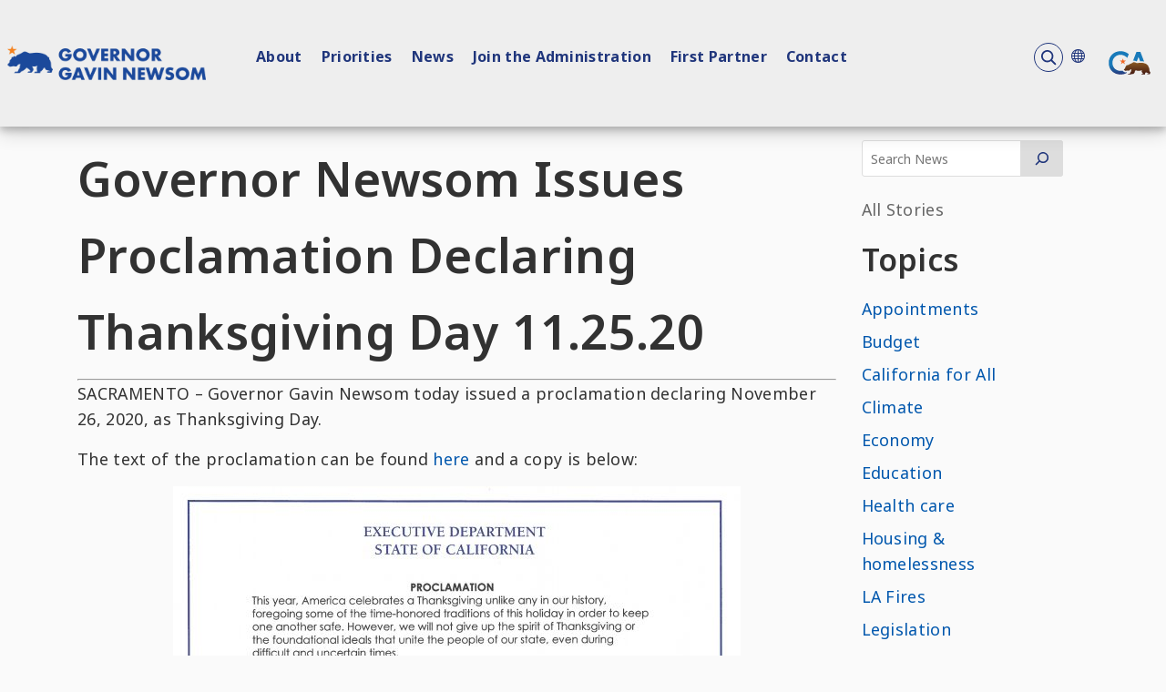

--- FILE ---
content_type: text/css
request_url: https://www.gov.ca.gov/wp-content/uploads/caweb-ext/css/header-fix-43.css?ver=1.13.3
body_size: 808
content:
@charset "utf-8";
/* CSS Document */
header .navigation nav ul li {
  padding-right: 0px !important;
}
header div.logo {
  padding-inline-start: 0rem !important;
}
@media (max-width: 1280px) {
  header .navigation nav li.search {
    margin-right: 1px !important;
    margin-left: 2vw !important;
  }
}
header .navigation nav ul li {
  margin-inline-end: clamp(0.5rem, 1vw, 1rem) !important;
}
header div.logo figure,
header div.logo figure img {
  min-width: 7rem;
}
#cagov-alerts {
  background-color: #fdbc5b;
}
#cagov-alert-0 {
  align-items: baseline;
  gap: 0.3rem;
  margin: 0 auto;
  padding: 0.5rem 0rem;
  width: 100%;
  max-width: 1820px;
}
#cagov-alert-0 div {
  margin: 0;
  font-size: 1.144rem;
}
#cagov-alert-0 .alert-level {
  margin: 0 0 0 1.5rem;
  padding: 0px;
}
#cagov-alert-0 div span {
  font-weight: 700;
  font-size: 1.144rem;
}
#cagov-alert-0 div a {
  color: #203673;
  margin: 0px;
  font-size: 1.144rem;
  font-weight: 400;
  text-decoration: underline;
}
#cagov-alert-0 div a:hover {
  text-decoration: none;
}
#cagov-alert-0 div span::before {
  content: url("https://govcdev.sites.ca.gov/wp-content/uploads/2024/07/red-alert-icon.png");
  content: no-repeat;
}
.ca-gov-close-icon.close {
  background-color: transparent !important;
  background-image: url('data:image/svg+xml,<svg xmlns="http://www.w3.org/2000/svg" width="16" height="25" viewBox="0 0 21 12" fill="none"><path d="M2.15527 0.984375L12.8178 12.2422" stroke="%23242424" stroke-width="2" stroke-linecap="round"/><path d="M13.1152 1.20703L1.85742 12.0237" stroke="%23242424" stroke-width="2" stroke-linecap="round"/></svg>') !important;
  background-repeat: no-repeat !important;
  border: none !important;
  cursor: pointer !important;
}
.alert-banner .close {
  float: right !important;
  background-size: 1.5rem 1.5rem !important;
  height: 25px !important;
  width: 16px !important;
  margin-right: 10px !important;
}
body[class*="page-id-36"] a.tag-cloud-link,
body[class*="page-id-86970"] a.tag-cloud-link {
  background: transparent;
  display: table;
  font-size: clamp(
    1rem,
    var(--base),
    5rem
  ) !important; /* this value may change later when global css is finalized */
  padding-left: 0;
  padding-right: 0;
}
.wp-block-categories-list .cat-item a {
  font-size: clamp(1rem, var(--base), 5rem) !important;
}
.all-stories {
  font-size: clamp(1rem, var(--base), 5rem) !important;
}
/* font bug issue fix needed to add important in body/footer type ramp to overwrite divi css sheet */
body {
  font-size: clamp(1rem, var(--base), 5rem) !important;
}
footer section {
  font-size: clamp(0.85rem, 1.15rem, 1.2rem) !important;
}
#publishing p {
  font-size: 14px !important;
}
/* Fix for Back to Top button being on left side */
.return-top {
  right: -100vw !important;
}
.return-top.is-visible {
  right: -98vw !important;
}


--- FILE ---
content_type: text/css
request_url: https://www.gov.ca.gov/wp-content/uploads/caweb-ext/css/global-2.95-37.css?ver=1.13.3
body_size: 13462
content:
@charset "utf-8";
/* CSS Document */
/* Extra small devices (phones, 600px and down) */
@media only screen and (max-width: 600px) {
  :root {
    --ratio: 1.2 !important;
  }
  /* Homepage */
  .homepage-top-story .et_pb_ajax_pagination_container {
    gap: 0rem !important;
  }
  /* Margin-block-end will use --flow-space eventually */
  body .main-primary *:is(h1, h2, h3, h4, h5) {
    margin-block-end: 1rem !important;
  }
  /* overwrites homepage priority container in phone view */
  .homepage-priority-container .et_pb_text_inner p {
    padding-bottom: 0px !important;
    margin-bottom: 0px !important;
    padding-top: 1.2rem;
  }
  /* reduces gap in row for animation class in phone view */
  .scroll-animation .et_pb_row + .et_pb_row {
    margin-block-start: 2rem !important;
  }
  /* pushing progress card 1 down to create padding in this screen size */
  .progress-text-1 .et_pb_text_inner {
    padding-top: 0rem;
  }
}
/* Medium devices (landscape tablets, 768px and up) */
@media only screen and (min-width: 768px) {
  @container section (max-width: 980px) {
    /*.scroll-animation .et_pb_row + .et_pb_row {
      margin-block-start: 6rem !important;
    }*/
    .scroll-animation:nth-child(2) {
      background: red !important;
    }
  }
}
/* Large devices (laptops/desktops, 992px and up) */
@media only screen and (min-width: 992px) {
}
/* Extra large devices (large laptops and desktops, 1200px and up) */
@media only screen and (min-width: 1200px) {
}
/* News Template Hacks - Remove once template is updated */
main:has(article.post:first-child) ~ #caweb-sidebar {
  display: block !important;
}
section button {
  background: var(--brand-secondary, #1b499b);
  box-shadow: 2px 2px 4px 0px rgba(0, 0, 0, 0.25);
  color: #fff;
}
li.category-heading {
  color: var(--brand-primary, #20367c);
  font-size: var(--h4);
  font-weight: 700;
}
.spotlight {
  flex-basis: 50%;
}
.spotlight > article {
  display: none;
}
.spotlight > article img {
  aspect-ratio: 3/2;
  -o-object-fit: cover;
  object-fit: cover;
  -o-object-position: initial;
  object-position: initial;
}
section .spotlight-list-wrapper h2 {
  color: var(--brand-primary, #20367c);
  font-size: var(--h2);
  font-weight: 700;
}
.spotlight-list *:has(*:target) article:not(*:target) {
  display: none;
}
.spotlight.all-progress-article-container {
  /* border: 1px solid #b6b6b6; */
}
.js-enabled ul.spotlight-select {
  display: none;
  list-style: none;
  margin-inline: 0;
  padding: 0;
  /* Light blue arrow */
}
.js-enabled ul.spotlight-select li {
  margin-block-start: 0;
}
.js-enabled ul.spotlight-select li + li {
  border-top: 1px solid #b6b6b6;
}
.js-enabled ul.spotlight-select li > * {
  align-self: center;
}
.js-enabled ul.spotlight-select a {
  padding-block: 1.65cqi;
  display: block;
  text-decoration: none;
  font-weight: 700;
  color: var(--text-dark, #323232);
  padding-inline-end: 4rem;
  font-size: var(--h5);
  position: relative;
}
.js-enabled ul.spotlight-select a:hover {
  color: var(--brand-hover-dark, #0073a5);
  text-decoration: underline;
}
.js-enabled ul.spotlight-select [aria-current="location"] {
  color: var(--brand-primary, #20367c);
  font-weight: 700;
  text-decoration: underline;
}
.js-enabled ul.spotlight-select [aria-current="location"]::after,
.js-enabled ul.spotlight-select a:hover::after {
  background-image: url('data:image/svg+xml,<svg width="37" height="42" viewBox="0 0 37 42" fill="none" xmlns="http://www.w3.org/2000/svg"><path d="M14.6183 9.42816L25.6648 20.4746H1H0.5V20.9746V25.2246V25.7246H1H25.6648L14.6183 36.7711L14.2616 37.1278L14.6215 37.4813L17.6496 40.4563L18.0031 40.8036L18.3536 40.4532L35.3536 23.4532L35.7071 23.0996L35.3536 22.7461L18.3536 5.74606L18.0031 5.39562L17.6496 5.74294L14.6215 8.71794L14.2616 9.07147L14.6183 9.42816Z" fill="%23F26522" stroke="%23F26522"/></svg>');
  content: "";
  background-size: cover;
  height: 1.5rem;
  width: 1.25rem;
  /* right: var(--flow-space); */
  right: 2rem;
  /* top: calc(1.65cqi / 2 + 0.5rem); */
  position: absolute;
}
.js-enabled ul.spotlight-select a:hover:not([aria-current="location"])::after {
  background-image: url('data:image/svg+xml,<svg width="37" height="42" viewBox="0 0 37 42" fill="none" xmlns="http://www.w3.org/2000/svg"><path d="M14.6183 9.42816L25.6648 20.4746H1H0.5V20.9746V25.2246V25.7246H1H25.6648L14.6183 36.7711L14.2616 37.1278L14.6215 37.4813L17.6496 40.4563L18.0031 40.8036L18.3536 40.4532L35.3536 23.4532L35.7071 23.0996L35.3536 22.7461L18.3536 5.74606L18.0031 5.39562L17.6496 5.74294L14.6215 8.71794L14.2616 9.07147L14.6183 9.42816Z" fill="%230073a5" stroke="%230073a5"/></svg>');
}
.js-enabled ul.spotlight-select [aria-current="location"]:hover::after {
  background-image: url('data:image/svg+xml,<svg width="37" height="42" viewBox="0 0 37 42" fill="none" xmlns="http://www.w3.org/2000/svg"><path d="M14.6183 9.42816L25.6648 20.4746H1H0.5V20.9746V25.2246V25.7246H1H25.6648L14.6183 36.7711L14.2616 37.1278L14.6215 37.4813L17.6496 40.4563L18.0031 40.8036L18.3536 40.4532L35.3536 23.4532L35.7071 23.0996L35.3536 22.7461L18.3536 5.74606L18.0031 5.39562L17.6496 5.74294L14.6215 8.71794L14.2616 9.07147L14.6183 9.42816Z" fill="%23F26522" stroke="%23F26522"/></svg>');
}
.js-enabled ul.spotlight-select a:active {
  color: #0057ad;
}
.js-enabled ul.spotlight-select.all-progress {
  max-height: 150vh;
  overflow: auto;
  scrollbar-width: thin;
}
.js-enabled ul.spotlight-select.all-progress li + li {
  border: none;
}
.js-enabled
  ul.spotlight-select.all-progress
  li.category-heading:not(:first-child) {
  margin-block-start: 3rem;
}
/* Homepage scrolling areas text colors */
#scroll-animation-priorities h3 > a,
#scroll-animation-progress h3 > a {
  color: #494949;
  font-size: calc(var(--h1) - 0.7rem);
}
#scroll-animation-priorities h3 > a:hover,
#scroll-animation-priorities h3 > a:hover > strong,
#scroll-animation-progress h3 > a:hover,
#scroll-animation-progress h3 > a:hover > strong {
  color: var(--brand-hover-dark, #0073a5);
}
#scroll-animation-priorities h3 > a > strong,
#scroll-animation-progress h3 > a > strong {
  color: var(--brand-primary, #20367c);
}
#scroll-animation-priorities h2 > strong,
#scroll-animation-progress h2 > strong {
  color: var(--action-alt, #f26522);
}
.accomplishment-type {
  color: #6d6d6d;
  font-size: var(--h5);
  font-weight: 700;
}
.accomplishment-title {
  color: var(--primary-brand, #20367c);
  font-size: var(--h2);
  font-weight: 700;
}
.accomplishment-content {
  color: #494949;
  font-size: var(--h5);
  font-weight: 400;
}
.spotlight-list select {
  display: block;
  width: 100%;
  border-radius: 0.25rem;
  background-color: transparent;
  padding: 0.5rem;
  margin: 0;
  width: 100%;
  font-family: inherit;
  font-size: inherit;
  cursor: inherit;
  line-height: inherit;
}
@keyframes fade {
  0% {
    opacity: 0;
  }
  100% {
    opacity: 1;
  }
}
.spotlight > article:target,
.spotlight > *:first-child {
  display: block;
  animation: fade 0.8s ease-out;
}
.spotlight-list {
  container-type: inline-size;
  container-name: spotlightlist;
}
.spotlight-list div {
  padding: var(--gap);
}
.js-enabled select {
  display: block;
}
@container spotlightlist (min-width: 80rem) {
  .js-enabled ul.spotlight-select {
    display: block;
  }
  .js-enabled select,
  .js-enabled label {
    display: none;
  }
  .spotlight-list-wrapper {
    display: flex;
    /* gap: var(--flow-space); */
    /* flex-wrap: wrap; */
    justify-content: space-between;
  }
  .spotlight-list-wrapper > * {
    flex-basis: 1 1 30ch;
    margin-block-start: unset;
  }
  .spotlight-list-wrapper > *:first-child {
    flex-basis: 50%;
  }
  .spotlight-list-wrapper > *:last-child {
    /* flex-grow: 2; */
    position: sticky;
    top: 0;
  }
}
html {
  scroll-behavior: smooth;
  scroll-padding-top: 10rem;
}
body h1,
body h2,
body h3 {
  color: inherit;
  margin-bottom: 0;
  margin-top: 0;
}
.transparent-bg {
  width: -moz-fit-content;
  width: fit-content;
}
.testing-golden-arrow-leaving::after {
  background-image: url('data:image/svg+xml,<svg width="16" height="17" viewBox="0 0 16 17" fill="none" xmlns="http://www.w3.org/2000/svg"><path d="M1.72308 16.5L0 14.7769L11.8154 2.96154H1.23077V0.5H16V15.2692H13.5385V4.68462L1.72308 16.5Z" fill="%23FDBC5B"/></svg>') !important;
  background-repeat: no-repeat;
  content: "";
  display: inline-block;
  height: 1rem;
  margin-inline-start: 1rem;
  width: 1rem;
}
.button-style-blue {
  color: #fff !important;
  background: var(--go-brand-tahoe-blue, #20367c);
  box-shadow: 2px 2px 4px 0px rgba(0, 0, 0, 0.25);
  height: 2.6rem;
  border-radius: var(--wpforms-button-border-radius);
  border-style: var(--wpforms-button-border-style);
  border-color: var(--wpforms-button-border-color);
  border-width: var(--wpforms-button-border-size);
  box-shadow: none;
  padding: 0 var(--wpforms-button-size-padding-h);
  font-family: inherit;
  font-weight: 500;
  font-size: var(--wpforms-button-size-font-size);
  line-height: 100%;
  cursor: pointer;
  transition: all 0.15s ease-in-out;
  display: grid;
  position: relative;
  width: -moz-fit-content;
  width: fit-content;
  text-decoration: none;
  text-align: center;
  align-items: center;
}
.button-style-blue:hover {
  background: #1a2b63;
  text-decoration: none !important;
}
.homepage-priority-container .et_pb_text_inner h2 {
  color: var(--brand-primary, #20367c);
  font-size: var(--h1);
}
.homepage-priority-container .et_pb_text_inner h2 small {
  color: var(--navigation-submenu-dark, #6b6b6b);
  font-size: var(--h4);
}
.homepage-priority-container .et_pb_text_inner p {
  font-size: var(--h3);
}
/* Fixes for arrows on homepage */
div.homepage-priority-container .arrow-right-orange::after,
div.et_pb_ca_card_4 a::after {
  background-image: url('data:image/svg+xml,<svg width="27" height="27" viewBox="0 0 27 27" fill="none" xmlns="http://www.w3.org/2000/svg"><path d="M11.0754 4.23955L18.2858 11.45H1.96094H1.46094V11.95V14.83V15.33H1.96094H18.2858L11.0754 22.5404L10.7187 22.8971L11.0785 23.2507L13.1305 25.2667L13.4841 25.614L13.8345 25.2635L25.3545 13.7435L25.708 13.39L25.3545 13.0364L13.8345 1.51644L13.4841 1.166L13.1305 1.51333L11.0785 3.52933L10.7187 3.88285L11.0754 4.23955Z" fill="%23F26522" stroke="%23F26522"/></svg>') !important;
}
div.card__overlay {
  background-image: url('data:image/svg+xml,<svg width="91" height="72" viewBox="0 0 91 72" xmlns="http://www.w3.org/2000/svg" fill=""><path d="M48.9805 45.8447C48.9805 40.9782 49.7292 36.2614 51.2266 31.6943C52.724 27.1273 55.0824 22.8971 58.3018 19.0039C61.596 15.1107 65.8262 11.6292 70.9922 8.55957C76.2331 5.41504 82.597 2.83203 90.084 0.810547V12.7148C86.7897 13.9128 83.8698 15.1107 81.3242 16.3086C78.7786 17.5065 76.6449 18.8167 74.9229 20.2393C73.2757 21.5869 72.0029 23.1217 71.1045 24.8438C70.2809 26.4909 69.8691 28.4375 69.8691 30.6836C69.8691 32.181 70.2809 33.3789 71.1045 34.2773C71.9281 35.1758 72.9762 36.0368 74.249 36.8604C75.5218 37.6839 76.8695 38.5449 78.292 39.4434C79.7145 40.2669 81.0622 41.3525 82.335 42.7002C83.6077 43.973 84.6559 45.6201 85.4795 47.6416C86.3031 49.6631 86.7148 52.2087 86.7148 55.2783C86.7148 60.4443 85.1051 64.375 81.8857 67.0703C78.7412 69.7656 74.8105 71.1133 70.0938 71.1133C63.5801 71.1133 58.4141 68.8672 54.5957 64.375C50.8522 59.8828 48.9805 53.7061 48.9805 45.8447ZM0.914062 45.8447C0.914062 40.9782 1.66276 36.2614 3.16016 31.6943C4.65755 27.1273 7.01595 22.8971 10.2354 19.0039C13.5296 15.1107 17.7598 11.6292 22.9258 8.55957C28.1667 5.41504 34.5306 2.83203 42.0176 0.810547V12.7148C38.6484 13.9128 35.6911 15.1107 33.1455 16.3086C30.6748 17.5065 28.5785 18.8167 26.8564 20.2393C25.2093 21.5869 23.9365 23.1217 23.0381 24.8438C22.2145 26.4909 21.8027 28.4375 21.8027 30.6836C21.8027 32.181 22.2145 33.3789 23.0381 34.2773C23.8617 35.1758 24.9098 36.0368 26.1826 36.8604C27.4554 37.6839 28.8031 38.5449 30.2256 39.4434C31.6481 40.2669 32.9958 41.3525 34.2686 42.7002C35.5413 43.973 36.5895 45.6201 37.4131 47.6416C38.2367 49.6631 38.6484 52.2087 38.6484 55.2783C38.6484 60.4443 37.0387 64.375 33.8193 67.0703C30.6748 69.7656 26.7441 71.1133 22.0273 71.1133C15.5137 71.1133 10.3477 68.8672 6.5293 64.375C2.78581 59.8828 0.914062 53.7061 0.914062 45.8447Z" fill="%23F26522" stroke="%23F26522"/></svg>') !important;
  background-repeat: no-repeat;
  background-position: top 1rem left 1rem;
  background-size: 5rem;
  padding-top: 6rem;
}
body {
  background: var(--background-primary-light, #fafafa);
  background-color: var(--background-primary-light, #fafafa);
  overflow-x: hidden;
}
p a,
main li a,
a.et_pb_bg_layout_light,
p a:link,
main li a:link {
  color: var(--hyperlink-light);
}
p a:hover,
main li a:hover,
p a:link:hover,
main li a:link:hover p a:focus,
main li a:focus,
p a:link:focus,
main li a:link:focus {
  color: var(--navigation-hover-light);
  text-decoration: underline !important;
}
/* A11y fix for link identifiers in posts; does not affect home page top news stories */
:not(body.home) article.post :not(h2.entry-title) a,
:not(body.home) article.post :not(h2.entry-title) a:link {
  color: var(--hyperlink-light);
  font-weight: bold;
}
:not(body.home) article.post :not(h2.entry-title) a:hover,
:not(body.home) article.post :not(h2.entry-title) a:focus,
:not(body.home) article.post :not(h2.entry-title) a:link:focus {
  color: var(--navigation-hover-light);
  text-decoration: underline !important;
}
p:has(img),
nav > ul {
  padding-bottom: 0 !important;
}
* p,
ul,
ol {
  padding-bottom: 1rem !important;
}
td.x_mcnTextContent a,
a.x_mcnButton {
  color: var(--hyperlink-light);
}
td.x_mcnTextContent a:hover,
a.x_mcnButton:hover {
  text-decoration: underline !important;
}
a.mcnButton {
  color: var(--hyperlink-light);
}
a.mcnButton:hover {
  text-decoration: underline !important;
}
/* Move to campaign styles later */
main {
  --gutter-gap: clamp(1rem, 1.674vw, 3rem);
}
small {
  font-size: var(--st);
}
.et_pb_section:not(.landing-banner) .et_pb_text_inner h1 > small,
.et_pb_section.marketing-spotlight h2 > small {
  color: var(--grey-text, #6d6d6d);
  font-size: x-large;
}
.et_pb_text:has(.cards) {
  background: transparent;
}
/* Header */
header #ca_gov_sidebar div.ca-gov-services-container > ul > li > button > a {
  color: var(--go-brand-tahoe-blue, #20367c);
}
/* Fix for gap above sidebar */
header #ca_gov_sidebar div.sidebar-container {
  height: 93vh !important;
  top: 80px !important;
}
header.compacted {
  top: 0;
}
header.compacted div.logo img {
  width: auto;
  padding-inline: 2rem;
}
header.mobile {
  border: none;
}
header.mobile div.logo figure,
header.mobile div.logo figure img {
  height: 100%;
  width: auto;
}
header.mobile #ca_gov_sidebar {
  /* padding: 1.5rem 2rem;
  top: 80px !important;
  width: 100vw; */
}
header.mobile .navigation-mobile {
  position: absolute;
  top: 80px !important;
  left: 0;
  background-color: var(--grey-background, #eee);
  height: 100vh;
  width: 100vw;
}
/* Temp fix for alerts at top of page */
header.mobile:has(.nav-toggle[aria-expanded="true"]),
header.mobile:has(.sidebar-container[style*="display: block;"]) {
  top: 0 !important;
}
/* CSS specific to iOS devices */
@supports (-webkit-touch-callout: none) {
  header.mobile .navigation-mobile nav {
    height: 70vh !important;
  }
}
header.mobile .navigation-mobile nav ul.navlinks li {
  padding: 20px 30px;
}
header.mobile .navigation-mobile nav ul.navlinks li a {
  font-size: var(--h3, 1.5rem) !important;
}
header #ca_gov_sidebar div.ca-gov-services-container > ul > li:last-child {
  /* padding-bottom: 2rem !important; */
}
header.mobile .navigation-mobile nav ul li.google-translate {
  margin-block-start: 0 !important;
}
/* Prevent zoom-in on Safari when clicking in search box */
header .navigation-mobile #search-box.focus-search-box {
  font-size: 16px !important;
}
/* header.mobile .navigation-mobile nav ul li.google-translate {
  bottom: 11rem !important;
  position: absolute;
} */
header.mobile:not(.compacted):not(.transparent-bg)
  .nav-toggle
  > svg:first-child {
  display: none;
}
header.mobile:not(.compacted):not(.transparent-bg)
  .nav-toggle:not([aria-expanded="true"])
  > svg:last-child {
  transform: translate(-0.165rem, 0.165rem);
}
/* Featured image fix */
header.mobile + .page-container-ds .et_pb_post .entry-featured-image-url {
  /* padding-block-start: 5rem; */
}
header.mobile.transparent-bg
  + .page-container-ds
  .et_pb_post
  .entry-featured-image-url {
  padding-block-start: 0rem;
}
/* End of featured image fix */
/* Fix for padding-top not homepage */
body:not(.home) header.mobile + #page-container {
  padding-top: 80px !important;
}
/* End of fix padding-top not homepage */
.design-system header .nav-toggle:hover,
.design-system header.mobile .nav-toggle:hover,
.design-system header.compacted .nav-toggle:hover {
  box-shadow: var(--shadow);
  background: #fff;
  border-color: #fff;
}
header .logo a {
  display: block;
  color: var(--action-primary);
}
header .nav-toggle {
  width: 4rem;
  height: 4rem;
  border: 4px solid #eee;
  background: #eee;
  box-shadow: var(--shadow);
  color: var(--action-primary);
}
header .nav-toggle > svg:first-child {
  width: 100%;
  margin-block-start: 0.25rem;
}
header .mobile:not(.transparent-bg) .nav-toggle {
  box-shadow: none;
}
header .nav-toggle[aria-expanded="true"] {
  box-shadow: none;
}
header .nav-toggle[aria-expanded="true"] > svg:first-child {
  display: none;
}
header .nav-toggle[aria-expanded="true"] > svg:last-child {
  transform: unset;
}
header .nav-toggle svg > path {
  fill: #20367c;
}
header .nav-toggle svg.menu-icon {
  height: unset;
  width: unset;
  stroke: #20367c;
  stroke-width: 2;
  transform: translatey(-0.85rem);
}
header .nav-toggle svg.menu-icon > path {
  d: path("M3,11 32,11 M3,19 32,19");
}
header div.logo {
  padding-inline-start: 1rem;
}
header div.logo figure,
header div.logo figure img {
  height: auto !important;
  max-width: 90% !important;
  max-block-size: 2.5rem;
}
header.compacted div.logo figure,
header.compacted div.logo figure img {
  max-width: 100% !important;
}
header div.logo img {
  margin-inline-end: 2.5rem;
}
header svg.cagov-animated:hover {
  box-shadow: unset;
}
header .cagov {
  margin-inline: 0.5rem;
}
header .ca-gov-svg {
  padding: 0.24rem;
  transition: background 0.3s ease-out;
  display: inline-block;
  color: var(--action-primary);
}
header .ca-gov-svg:hover {
  background: rgba(255, 255, 255, 0.5);
  box-shadow: var(--shadow);
}
/* header .ca-gov-svg:hover::after,
header .ca-gov-svg:focus::after {
  content: "Resources for California";
  font-size: 1rem;
  background: #20367c;
  display: block;
  width: -moz-max-content;
  width: max-content;
  position: absolute;
  box-shadow: var(--shadow);
  border-radius: 3px;
  color: #fff;
  padding-inline: 0.8rem;
  padding-block: 0.4rem;
  transform: translate(-110%, 20%);
} */
header input[type="text"] {
  background: unset;
}
header .cagov + #ca_gov_sidebar {
  top: 64px;
  padding-block-start: 6rem;
}
*/header .navigation nav ul.navlinks {
  gap: clamp(0.5rem, 3vw, 1.25rem);
}
*/ header .navigation nav ul.navlinks > li {
  padding: 0;
}
header .navigation nav ul.navlinks > li a {
  font-size: clamp(0.9rem, 1.25vw, 1.35rem) !important;
  display: block;
  padding: 0.25rem;
}
@media (max-width: 1280px) {
  header .navigation nav ul.navlinks li a {
    font-size: clamp(0.9rem, 1.25vw, 1.35rem) !important;
  }
}
/* Homepage */
.homepage-top-story .et_pb_ajax_pagination_container {
  display: grid;
  gap: 3rem;
  grid-template-columns: repeat(auto-fit, minmax(30ch, 1fr));
}
.homepage-top-story .et_pb_ajax_pagination_container > article.et_pb_post {
  display: flex;
  justify-content: space-between;
  flex-direction: column;
  margin-bottom: 0 !important;
}
.homepage-top-story
  .et_pb_ajax_pagination_container
  > article.et_pb_post
  .entry-title {
  font-size: var(--h3);
}
.homepage-top-story
  .et_pb_ajax_pagination_container
  > article.et_pb_post
  .post-meta {
  margin-block-start: auto;
  font-size: var(--h5);
  padding-bottom: 0 !important;
}
/* Margin-block-end will use --flow-space */
*:is(h1, h2, h3, h4, h5) > small {
  display: block;
  font-size: 0.55em;
  margin-block-end: 2rem;
  padding-block: 0.55rem 0;
}
/* Margin-block-end will use --flow-space eventually */
body .main-primary *:is(h1, h2, h3, h4, h5) {
  font-weight: 700;
  line-height: 1.24;
  margin-block-end: 2rem;
  margin-block-start: 1rem;
  padding-bottom: 0;
}
.et_pb_blog .et_pb_ajax_pagination-container > article h2 {
  font-weight: regular;
}
/* Max z-index for Header */
body header {
  z-index: 100000 !important;
  padding: 0.5rem;
}
body header .logo {
  margin-right: 0;
}
/* hero banner / homepage */
body.divi-built article .hero-banner article.et_pb_post {
  margin: unset;
}
body.divi-built
  article
  .hero-banner
  .et_pb_column:nth-child(2)
  article.et_pb_post {
  padding: var(--flow-space);
}
body.divi-built
  article
  .hero-banner
  .et_pb_column:nth-child(2)
  article.et_pb_post
  + article.et_pb_post {
  color: #fff;
}
body .main-primary .hero-banner h2 {
  margin-block-end: 1rem;
}
.et_pb_gutters3 .hero-banner .et_pb_column_1_2 .et_pb_module,
.et_pb_gutters3.et_pb_row.hero-banner .et_pb_column_1_2 .et_pb_module {
  margin: unset;
}
.hero-banner.et_pb_row {
  gap: unset;
  display: flex;
}
.hero-banner.et_pb_row .et_pb_text_inner h2 {
  color: var(--hyperlink-dark, #87cefa);
  font-size: var(--h5);
  margin-inline-start: 1rem;
}
.hero-banner.et_pb_row .et_pb_post .entry-title a:hover,
.hero-banner.et_pb_row .et_pb_post h2 a:hover {
  text-decoration: underline;
}
.hero-banner.et_pb_row .et_pb_bg_layout_light .et_pb_post .post-meta,
.hero-banner.et_pb_row .et_pb_bg_layout_light .et_pb_post .post-meta a,
.hero-banner.et_pb_row .et_pb_bg_layout_light .et_pb_post p,
.hero-banner.et_pb_row .entry-title,
.hero-banner.et_pb_row .post-meta * {
  color: #fff;
}
.hero-banner.et_pb_row .post-meta {
  font-size: var(--st);
  margin-block-start: var(--flow-space);
  margin-block-end: 0;
  padding-block-end: 0 !important;
}
.hero-banner.et_pb_row .et_pb_column:first-of-type .post-meta {
  font-size: var(--st);
  margin-block-start: var(--flow-space);
  margin-block-end: 1rem;
  padding-block-end: 0 !important;
}
.hero-banner.et_pb_row > .et_pb_column:first-of-type {
  align-self: stretch;
  width: unset;
  flex-grow: 4;
}
.hero-banner.et_pb_row > .et_pb_column:first-of-type .et_pb_post .entry-title {
  font-size: var(--h1) !important;
  margin-block-start: var(--gap, 4rem);
}
.hero-banner.et_pb_row
  > .et_pb_column:first-of-type
  .et_pb_post
  .entry-title
  ::before {
  content: "Featured";
  color: #eba92c;
  display: block;
  margin-block-end: 1.5rem;
  font-size: var(--h4);
}
.hero-banner.et_pb_row > :nth-child(2) *:is(div > div) {
  height: unset;
}
.hero-banner.et_pb_row > :nth-child(2) .entry-title {
  margin: unset;
  font-size: var(--h4);
}
.hero-banner.et_pb_row > :nth-child(2) {
  padding-inline: clamp(2rem, 5cqi, 6rem);
  padding-block: 2rem;
}
.hero-banner.et_pb_row > :first-child article.category-featured > *:not(a) {
  padding-inline: clamp(1rem, 2.25cqi, 3rem);
}
.hero-banner.et_pb_row > :nth-child(2) div.et_pb_text_innner > h2 {
  color: var(--hyperlink-dark, #87cefa);
  font-size: var(--h4);
}
/* CSS Document */
/* global gradient background color */
/* linear */
.gradient-background-linear {
  background: var(--brand-primary, #20367c);
  background: linear-gradient(
    117deg,
    #182e74 25.25%,
    #20367c 63.52%,
    #2c58e1 100%
  );
}
/* global gradient background color */
/* radial */
.gradient-background-radial {
  background: var(--brand-primary, #20367c);
  background: radial-gradient(
    132.25% 146.16% at 4.79% 6.72%,
    #20367c 0%,
    #385ed6 100%
  );
}
/*due to design updated global CSS for UL line height and font weight*/
div .et_pb_image .et_pb_image_wrap,
.et_pb_image_wrap {
  display: block;
  height: 100%;
  margin: 0;
}
div .et_pb_image .et_pb_image_wrap > img,
.et_pb_image_wrap > img {
  height: 100%;
  -o-object-fit: cover;
  object-fit: cover;
}
.main-primary
  .et_pb_section:not(.landing-banner):not(.gradient-background-radial):not(
    .gradient-background-linear
  ):not(.priorities-progress) {
  background: var(--background-primary-light, #fafafa);
}
.main-primary ul {
  line-height: 1.619 !important;
  font-weight: 400 !important;
}
.main-primary .flex {
  gap: var(--gutter-gap);
}
.main-primary .flex > * {
  flex: 1;
}
.flex__wrap {
  flex-wrap: wrap;
}
.flex__wrap > * {
  flex: 1 1 42ch;
}
.align__start {
  align-self: flex-start !important;
}
.landing-banner .et_pb_row:after,
.landing-banner .et_pb_row_inner:after {
  display: none; /*this is the float clear that's not necessary anymore */
}
.landing-banner:not(.landing-banner__sub) {
  background-image: radial-gradient(
    132.25% 146.16% at 4.79% 6.72%,
    #20367c 0%,
    #385ed6 100%
  );
  color: white !important;
  padding: 0 !important;
}
.landing-banner:not(.landing-banner__sub) a:hover {
  color: #87cefa;
}
.landing-banner__sub {
  background: var(--background-primary-light, #fafafa);
  color: var(--grey-text, #323232);
  margin-block-end: 7.5rem;
}
.landing-banner__sub .et_pb_text_inner h1 {
  color: var(--brand-primary, #20367c);
}
.push-txt-rt {
  padding-inline-start: 2rem;
}
body.divi-built
  #main-content
  .entry-content
  .et_builder_inner_content
  .et_pb_fullwidth_section
  .et_pb_module.et_pb_fullwidth_menu
  .landing-banner
  .et_pb_row,
body.divi-built
  #main-content
  .entry-content
  .et_builder_inner_content
  .landing-banner
  .et_pb_row,
body.divi-built
  #main-content
  .entry-content
  > #et-fb-app
  .et-fb-post-content
  .et_pb_fullwidth_section
  .et_pb_module.et_pb_fullwidth_menu
  .landing-banner
  .et_pb_row,
body.divi-built
  #main-content
  .entry-content
  > #et-fb-app
  .et-fb-post-content
  .landing-banner
  .et_pb_row {
  padding: 0 !important;
  width: 100%;
  max-width: unset !important;
}
#left-area ul,
.entry-content ul,
.et-l--body ul,
#left-area ol,
.entry-content ol,
.et-l--body ol {
  padding: 0 0 23px 2em;
}
.main-primary ul.cards li > div.card-text + p:has(img) {
  margin: 0;
}
.cards img {
  height: 100%;
  -o-object-fit: cover;
  object-fit: cover;
}
.card-text.card-text.arrow-right-orange,
.card-text.card-text.arrow-right-blue {
  background-position: right 1rem bottom 1rem;
  padding-inline-end: 3rem;
}
ul.cards {
  font-size: var(--base);
  padding-inline: 0;
  padding-block: 0;
}
ul.cards li {
  background: #fff;
  border: none;
}
.main-primary .et_pb_column ul.cards li .card-text a {
  /* removed underline from cards 5/30/2024*/
  /* text-decoration: underline;*/
}
ul.cards__featured-media .card-text p::after {
  background-image: url('data:image/svg+xml, <svg width="16" height="17" viewBox="0 0 16 17" fill="none" xmlns="http://www.w3.org/2000/svg"><path d="M1.72308 16.5L0 14.7769L11.8154 2.96154H1.23077V0.5H16V15.2692H13.5385V4.68462L1.72308 16.5Z" fill="%231B499B"></path></svg>');
  background-repeat: no-repeat;
  content: "";
  display: inline-block;
  height: 1rem;
  margin-inline-start: 1rem;
  width: 1rem;
}
ul.cards.cards__one-column {
  grid-template-columns: 1fr;
  max-width: 112ch;
  margin: auto;
}
ul.cards__one-column li > :last-child {
  min-inline-size: 20ch;
  width: 20ch;
}
.featured .et_pb_gutters3 .et_pb_column,
.featured .et_pb_gutters3.et_pb_row .et_pb_column {
  margin-inline-end: 3vw;
}
.et_pb_row:has(> :nth-child(2)) ul.cards:not([data-orientation]):has(img) {
  margin: auto;
  width: clamp(18rem, 50vw, 26rem);
}
ul.cards[data-action="interactive"] > li {
  box-shadow: none;
}
/* News lists */
.news-list
  .et_pb_ajax_pagination_container
  article.et_pb_post
  + article.et_pb_post,
body.divi-built article .hero-banner article.et_pb_post + article.et_pb_post {
  border-block-start: 1px solid #b6b6b6;
}
/* Image position utility classes start */
.img__adjust-center {
  -o-object-position: center !important;
  object-position: center !important;
}
.img__adjust-top-left {
  -o-object-position: top left !important;
  object-position: top left !important;
}
.img__adjust-top-right {
  -o-object-position: top right !important;
  object-position: top right !important;
}
.img__adjust-bottom-left {
  -o-object-position: bottom left !important;
  object-position: bottom left !important;
}
.img__adjust-bottom-right {
  -o-object-position: bottom right !important;
  object-position: bottom right !important;
}
.img__adjust-top-center {
  -o-object-position: top center !important;
  object-position: top center !important;
}
.img__adjust-bottom-center {
  -o-object-position: bottom center !important;
  object-position: bottom center !important;
}
/* Image position utility classes end */
/* Recent news scrollbar */
/*Scrollbar Style starts here*/
.scrollbox {
  box-shadow: inset 0rem -2rem 2rem -1rem rgba(0, 0, 0, 0.25);
}
/* Golden arrows */
.arrow-leaving-golden::after {
  background-image: url('data:image/svg+xml,<svg width="16" height="17" viewBox="0 0 16 17" fill="none" xmlns="http://www.w3.org/2000/svg"><path d="M1.72308 16.5L0 14.7769L11.8154 2.96154H1.23077V0.5H16V15.2692H13.5385V4.68462L1.72308 16.5Z" fill="%23FDBC5B"/></svg>');
  background-repeat: no-repeat;
  content: "";
  display: inline-block;
  height: 1rem;
  margin-inline-start: 1rem;
  width: 1rem;
}
.arrow-right-gold,
.cards .arrow-right-gold {
  background-image: url('data:image/svg+xml,<svg width="26" height="26" viewBox="0 0 26 26" fill="none" xmlns="http://www.w3.org/2000/svg"><path d="M10.1144 3.85002L17.3249 11.0605H1H0.5V11.5605V14.4405V14.9405H1H17.3249L10.1144 22.1509L9.75775 22.5076L10.1176 22.8611L12.1696 24.8771L12.5231 25.2245L12.8736 24.874L24.3936 13.354L24.7471 13.0005L24.3936 12.6469L12.8736 1.12692L12.5231 0.776477L12.1696 1.1238L10.1176 3.1398L9.75775 3.49333L10.1144 3.85002Z" fill="%23FDBC5B" stroke="%23FDBC5B"/></svg>');
}
a.arrow-right-gold {
  padding-inline-end: 3rem;
  background-position: right 0.5rem center;
}
/** Orange arrows **/
[class*="arrow-"],
.cards [class*="arrow-"] {
  background-position: right 1rem bottom 1rem;
  background-repeat: no-repeat;
  background-size: initial;
}
.arrow-leaving-orange,
.cards .arrow-leaving-orange {
  background-image: url('data:image/svg+xml,<svg width="20" height="21" viewBox="0 0 20 21" fill="none" xmlns="http://www.w3.org/2000/svg"><path d="M2.53643 4.93889H12.7335L1.1901 16.4823L0.836546 16.8359L1.1901 17.1894L3.22657 19.2259L3.58012 19.5795L3.93367 19.2259L15.4771 7.68247L15.4771 17.8796L15.4771 18.384L15.9815 18.3796L18.8581 18.3541L19.3536 18.3497V17.8541V1.56238V1.06238H18.8536L2.56189 1.06238L2.06629 1.06238L2.06191 1.55796L2.03645 4.43447L2.03199 4.93889L2.53643 4.93889Z" fill="%23F26522" stroke="%23F26522"/></svg>');
}
.arrow-left-orange,
.cards .arrow-left-orange {
  background-image: url('data:image/svg+xml,<svg width="18" height="18" viewBox="0 0 18 18" fill="none" xmlns="http://www.w3.org/2000/svg"><path d="M4.56406 10.0625H17.5V7.9375H4.56406L10.5141 1.9875L9 0.5L0.5 9L9 17.5L10.5141 16.0125L4.56406 10.0625Z" fill="%23F26522"/></svg>');
  background-position: left center;
}
.arrow-right-orange,
.cards .arrow-right-orange {
  background-image: url('data:image/svg+xml,<svg width="27" height="27" viewBox="0 0 27 27" fill="none" xmlns="http://www.w3.org/2000/svg"><path d="M11.0754 4.23955L18.2858 11.45H1.96094H1.46094V11.95V14.83V15.33H1.96094H18.2858L11.0754 22.5404L10.7187 22.8971L11.0785 23.2507L13.1305 25.2667L13.4841 25.614L13.8345 25.2635L25.3545 13.7435L25.708 13.39L25.3545 13.0364L13.8345 1.51644L13.4841 1.166L13.1305 1.51333L11.0785 3.52933L10.7187 3.88285L11.0754 4.23955Z" fill="%23F26522" stroke="%23F26522"/></svg>');
}
a.arrow-right-orange {
  padding-inline-end: 3rem;
  background-position: right 0.5rem center;
}
/** Blue arrows **/
.arrow-leaving-blue,
.cards .arrow-leaving-blue {
  background-image: url('data:image/svg+xml,<svg width="16" height="17" viewBox="0 0 16 17" fill="none" xmlns="http://www.w3.org/2000/svg"><path d="M1.72308 16.5L0 14.7769L11.8154 2.96154H1.23077V0.5H16V15.2692H13.5385V4.68462L1.72308 16.5Z" fill="%231B499B"/></svg>');
}
.arrow-right-blue,
.cards .arrow-right-blue {
  background-image: url('data:image/svg+xml,<svg width="25" height="24" viewBox="0 0 25 24" fill="none" xmlns="http://www.w3.org/2000/svg"><pathd="M1.09219 13.2186L1.09219 13.7186L1.59219 13.7186L17.0946 13.7186L10.4637 20.3495L10.1101 20.7031L10.4637 21.0566L12.2042 22.7972L12.5578 23.1508L12.9113 22.7972L23.3548 12.3538L23.7083 12.0002L23.3548 11.6467L12.9113 1.20326L12.5578 0.849702L12.2042 1.20326L10.4637 2.94383L10.1101 3.29738L10.4637 3.65093L17.0946 10.2818L1.59219 10.2818L1.09219 10.2818L1.09219 10.7818L1.09219 13.2186Z" fill="%231B499B" stroke="%231B499B"/></svg>');
}
.et_pb_section:first-of-type.landing-banner:not(.landing-banner__sub)
  a.arrow-left-orange,
.et_pb_section:first-of-type :has(.top-left) a.arrow-left-orange {
  background-color: rgba(0, 0, 0, 0.25);
  background-image: url('data:image/svg+xml,<svg width="18" height="18" viewBox="0 0 18 18" fill="none" xmlns="http://www.w3.org/2000/svg"><path d="M4.56406 10.0625H17.5V7.9375H4.56406L10.5141 1.9875L9 0.5L0.5 9L9 17.5L10.5141 16.0125L4.56406 10.0625Z" fill="%23FDBC5B"/></svg>');
  color: rgba(255, 255, 255, 0.9);
}
.et_pb_section:first-of-type.landing-banner:not(.landing-banner__sub)
  a.arrow-left-orange
  :hover,
.et_pb_section:first-of-type :has(.top-left) a.arrow-left-orange :hover {
  color: #fff;
}
.et_pb_section:first-of-type a.arrow-left-orange {
  background-color: #fff;
  padding: 0.5rem;
  padding-right: 1rem;
  background-position: left 1rem center;
  font-weight: 400;
  display: inline-block;
}
.et_pb_section:first-of-type a.arrow-left-orange > .push-txt-rt {
  margin: 0 !important;
  padding-inline-start: 2.25rem;
}
@container section (min-width: 980px) {
  /** Scroll Animation **/
  @supports (animation-timeline: view()) {
    @keyframes translate {
      to {
        transform: translateY(calc(1 - 0.5 * var(--reverse-index)));
      }
    }
    .hero-banner et_pb_column:nth-child(2) .article.et_pb_post {
      animation: animate-in linear forwards, animate-out linear forwards;
      animation-timeline: view();
      animation-range: entry, exit;
    }
    .scroll-animation {
      scroll-snap-type: y mandatory;
      view-timeline-name: --row-elements-in-body;
      position: relative;
    }
    .scroll-animation > .et_pb_row {
      position: sticky;
      background: #fafafa;
      top: 0;
      --index0: calc(var(--index) - 1);
      --reverse-index: calc(var(--numrows) - var(--index0));
      --reverse-index0: calc(var(--reverse-index) - 1);
      scroll-snap-align: start;
      scroll-snap-stop: always;
      --index: 1;
    }
    .scroll-animation .et_pb_column {
      animation: linear translate forwards;
      animation-timeline: --row-elements-in-body;
      animation-duration: 0.3s;
    }
    .scroll-animation > .et_pb_row:nth-child(2) {
      --index: 2;
    }
    .scroll-animation > .et_pb_row:nth-child(3) {
      --index: 3;
    }
    .scroll-animation > .et_pb_row:nth-child(4) {
      --index: 4;
    }
    .scroll-animation > .et_pb_row:nth-child(6) {
      --index: 6;
    }
    .scroll-animation > .et_pb_row:nth-child(7) {
      --index: 7;
    }
    .scroll-animation > .et_pb_row:nth-child(8) {
      --index: 8;
    }
    .scroll-animation > .et_pb_row:nth-child(9) {
      --index: 9;
    }
  }
}
/** Layout 'Fixes' **/
.et_pb_section {
  container: section/inline-size;
  --gap: clamp(1rem, 2cqi, 3rem);
  --content-width: 48rem;
}
.et_pb_section:not(.landing-banner)
  ~ .et_pb_section
  .et_pb_row
  div:not(.n2-ss-slider-controls)
  > div {
  block-size: 100%;
}
.design-system
  #page-container.page-container-ds
  #main-content
  .main-primary
  .et_pb_section
  .et_pb_row:not(:has(.n2-ss-slider), .hero-banner) {
  display: flex;
  flex-wrap: wrap;
  margin: unset;
  max-width: unset !important;
  padding: 0 !important;
}
.design-system
  #page-container.page-container-ds
  #main-content
  .main-primary
  .et_pb_section
  .et_pb_row:not(:has(.n2-ss-slider))
  > * {
  flex: 1 1 42ch;
}
.design-system
  #page-container.page-container-ds
  #main-content
  .main-primary
  .et_pb_section
  .et_pb_row:not(:has(.n2-ss-slider))
  [class*="et_pb_background_"] {
  display: none;
}
.design-system
  #page-container.page-container-ds
  #main-content
  .main-primary
  .et_pb_section
  .et_pb_row:not(:has(.n2-ss-slider))
  img {
  display: block;
  block-size: 100%;
  -o-object-fit: cover;
  object-fit: cover;
  max-inline-size: unset;
  inline-size: 100%;
  object-fit: cover;
  -o-object-position: top center;
  object-position: top center;
}
.design-system
  #page-container.page-container-ds
  #main-content
  .main-primary
  .et_pb_section
  .et_pb_row:not(:has(.n2-ss-slider))
  a:hover,
.design-system
  #page-container.page-container-ds
  #main-content
  .main-primary
  .et_pb_section
  .et_pb_row:not(:has(.n2-ss-slider))
  p
  > a:hover {
  text-decoration: underline;
}
.design-system
  #page-container.page-container-ds
  #main-content
  .main-primary
  .et_pb_section
  .et_pb_row.hero-banner
  .et_pb_column:first-of-type {
  min-width: 66vw;
  margin: 0 !important;
}
.design-system
  #page-container.page-container-ds
  #main-content
  .main-primary
  .et_pb_section
  .et_pb_row:not(.hero-banner) {
  gap: var(--gap);
}
.design-system
  #page-container.page-container-ds
  #main-content
  .main-primary
  .et_pb_section
  .et_pb_row:not(.hero-banner):has(> :nth-child(2))
  ul.cards {
  height: 100%;
}
.design-system
  #page-container.page-container-ds
  #main-content
  .main-primary
  .et_pb_section
  .et_pb_row:not(.hero-banner):has(> :nth-child(2))
  ul.cards
  > li {
  max-width: var(--content-width);
}
.design-system
  #page-container.page-container-ds
  #main-content
  .main-primary
  .et_pb_section
  .et_pb_row:not(.hero-banner).flex__row-reversed {
  flex-direction: row-reverse;
}
.design-system
  #page-container.page-container-ds
  #main-content
  .main-primary
  .et_pb_section
  .et_pb_row:not(.hero-banner)
  > .et_pb_column {
  margin: 0;
  padding: 0;
  float: unset;
  width: unset;
}
.design-system
  #page-container.page-container-ds
  #main-content
  .main-primary
  .et_pb_section
  .et_pb_row:not(.hero-banner):after {
  content: "";
  display: none;
}
.design-system
  #page-container.page-container-ds
  #main-content
  .main-primary
  .et_pb_section
  .et_pb_row:not(.hero-banner):not(.center-content)
  > .et_pb_column:not(:has(p > img, .et_pb_image_wrap > img, .et_pb_video)),
.design-system
  #page-container.page-container-ds
  #main-content
  .main-primary
  .et_pb_section
  .et_pb_row:not(.hero-banner)
  .et_pb_column:has(ul.cards) {
  padding: var(--gap, 3rem);
}
.design-system
  #page-container.page-container-ds
  #main-content
  .main-primary
  .et_pb_section
  .et_pb_row:not(.hero-banner):not(.center-content)
  > .et_pb_column:not(
    :has(p > img, .et_pb_image_wrap > img, .et_pb_video)
  ):first-child,
.design-system
  #page-container.page-container-ds
  #main-content
  .main-primary
  .et_pb_section
  .et_pb_row:not(.hero-banner)
  .et_pb_column:has(ul.cards):first-child {
  margin-inline-start: calc(8vw - 2 * var(--gap, 3rem));
}
.design-system
  #page-container.page-container-ds
  #main-content
  .main-primary
  .et_pb_section
  .et_pb_row:not(.hero-banner):not(.center-content)
  > .et_pb_column:not(:has(p > img, .et_pb_image_wrap > img, .et_pb_video))
  ul.cards,
.design-system
  #page-container.page-container-ds
  #main-content
  .main-primary
  .et_pb_section
  .et_pb_row:not(.hero-banner)
  .et_pb_column:has(ul.cards)
  ul.cards {
  grid-template-columns: auto;
}
.design-system
  #page-container.page-container-ds
  #main-content
  .main-primary
  .et_pb_section
  .et_pb_row:not(.hero-banner)
  > .et_pb_column:not(:has(p > img))
  p {
  max-width: var(--content-width, 48rem);
}
.design-system
  #page-container.page-container-ds
  #main-content
  .main-primary
  .et_pb_section
  .et_pb_row:not(.hero-banner)
  > .et_pb_column:not(:has(p > img, .et_pb_image_wrap > img)) {
  align-self: center;
}
.design-system
  #page-container.page-container-ds
  #main-content
  .main-primary
  .et_pb_section
  .et_pb_row:not(.hero-banner)
  .cards[data-orientation]
  p:has(> img) {
  max-inline-size: 33.3342%;
}
.design-system
  #page-container.page-container-ds
  #main-content
  .main-primary
  .et_pb_section
  .et_pb_row.center-content {
  max-inline-size: calc(1920px - 28.74vw) !important;
  margin: auto;
}
.design-system
  #page-container.page-container-ds
  #main-content
  .main-primary
  .et_pb_section
  .et_pb_row.center-content
  > .et_pb_column {
  padding: var(--flow-space, 1rem);
}
.design-system
  .et_pb_section:is(#news-section-1)
  ~ .et_pb_section
  > .et_pb_row
  > :first-child {
  max-inline-size: 12.5vw;
}
@container section (max-width: 980px) {
  .design-system #page-container.page-container-ds #main-content .main-primary .et_pb_section .et_pb_row:not(.hero-banner):has(>: nth-child(2)) ul.cards {
    height: auto;
  }
  .design-system
    #page-container.page-container-ds
    #main-content
    .main-primary
    .et_pb_section
    .et_pb_row:not(.hero-banner)
    .et_pb_row {
    margin-block: var(--gap);
  }
  .design-system
    #page-container.page-container-ds
    #main-content.main-content-ds
    main.main-primary
    .et_pb_section
    .et_pb_row:not(.hero-banner).center-content
    > .et_pb_column,
  .design-system
    #page-container.page-container-ds
    #main-content.main-content-ds
    main.main-primary
    .et_pb_section
    .et_pb_row:not(.hero-banner)
    > div.et_pb_column:not(:has(p > img, .et_pb_image_wrap > img)) {
    margin: var(--flow-space, 1rem);
    padding: var(--flow-space, 1rem);
  }
  .design-system
    #page-container.page-container-ds
    #main-content.main-content-ds
    main.main-primary
    .et_pb_section
    .et_pb_row:not(.hero-banner)
    .cards {
    display: block;
  }
  .design-system
    #page-container.page-container-ds
    #main-content.main-content-ds
    main.main-primary
    .et_pb_section
    .et_pb_row:not(.hero-banner)
    .cards
    > li {
    margin-inline: var(--flow-space, 1rem);
  }
  .design-system
    #page-container.page-container-ds
    #main-content.main-content-ds
    main.main-primary
    .et_pb_section
    .et_pb_row:not(.hero-banner)
    .cards
    > li
    + li {
    margin-block-start: var(--flowspace, 1rem);
  }
  .design-system
    #page-container.page-container-ds
    #main-content.main-content-ds
    main.main-primary
    .et_pb_section
    .et_pb_row:not(.hero-banner).flex__row-reversed {
    flex-direction: row-reverse;
  }
  .et_pb_column .top-left {
    max-width: 80cqi;
  }
  .design-system
    .et_pb_section:is(#news-section-1)
    ~ .et_pb_section
    > .et_pb_row
    > :first-child {
    max-inline-size: unset;
  }
}
@media (min-width: 0px) {
  body.divi-built
    #main-content
    .entry-content
    .et_builder_inner_content
    .et_pb_fullwidth_section
    .et_pb_module.et_pb_fullwidth_menu
    .landing-banner
    .et_pb_row,
  body.divi-built
    #main-content
    .entry-content
    .et_builder_inner_content
    .landing-banner
    .et_pb_row,
  body.divi-built
    #main-content
    .entry-content
    > #et-fb-app
    .et-fb-post-content
    .et_pb_fullwidth_section
    .et_pb_module.et_pb_fullwidth_menu
    .landing-banner
    .et_pb_row,
  body.divi-built
    #main-content
    .entry-content
    > #et-fb-app
    .et-fb-post-content
    .landing-banner
    .et_pb_row {
    max-width: unset !important;
  }
}
[class*="arrow"]:hover {
  background-repeat: no-repeat;
}
:is(.et_pb_heading)[class*="arrow"] {
  background-size: 3rem;
  background-position: right 2rem center;
  padding-inline-end: 4rem;
}
.et_pb_heading.arrow-leaving-orange {
  background-size: 2.25rem;
}
.et_clickable:has(.arrow-leaving-orange) .et_pb_heading :is(h2, h3, h4, h5) {
  color: #f26522 !important;
}
.et_clickable:not(.card__overlay):hover
  :is(
    h1,
    h2,
    h3,
    h4,
    h5,
    .arrow-right-blue,
    .et_pb_heading .arrow-leaving-orange
  ) {
  text-decoration: underline;
  color: #0073a5 !important;
}
/* .arrow-right-blue {
  background-image: url('data:image/svg+xml,<svg width="25" height="24" viewBox="0 0 25 24" fill="none" xmlns="http://www.w3.org/2000/svg"><path d="M1.09097 13.2184L1.09097 13.7184L1.59097 13.7184L17.0933 13.7184L10.4624 20.3493L10.1089 20.7028L10.4624 21.0564L12.203 22.797L12.5566 23.1505L12.9101 22.797L23.3535 12.3535L23.7071 12L23.3535 11.6464L12.9101 1.20301L12.5566 0.849458L12.203 1.20301L10.4624 2.94358L10.1089 3.29714L10.4624 3.65069L17.0933 10.2816L1.59097 10.2816L1.09097 10.2816L1.09097 10.7816L1.09097 13.2184Z" fill="%231B499B" stroke="%231B499B"/></svg>');
  } */
.et_clickable:hover .arrow-right-blue {
  background-image: url('data:image/svg+xml,<svg width="25" height="24" viewBox="0 0 25 24" fill="none" xmlns="http://www.w3.org/2000/svg"><path d="M1.09097 13.2184L1.09097 13.7184L1.59097 13.7184L17.0933 13.7184L10.4624 20.3493L10.1089 20.7028L10.4624 21.0564L12.203 22.797L12.5566 23.1505L12.9101 22.797L23.3535 12.3535L23.7071 12L23.3535 11.6464L12.9101 1.20301L12.5566 0.849458L12.203 1.20301L10.4624 2.94358L10.1089 3.29714L10.4624 3.65069L17.0933 10.2816L1.59097 10.2816L1.09097 10.2816L1.09097 10.7816L1.09097 13.2184Z" fill="%230073A5" stroke="%230073A5"/></svg>');
}
/* .et_clickable:hover .arrow-leaving-orange {
  background-image: url('data:image/svg+xml,<svg width="20" height="21" viewBox="0 0 20 21" fill="none" xmlns="http://www.w3.org/2000/svg"><path d="M2.53643 4.93889H12.7335L1.1901 16.4823L0.836546 16.8359L1.1901 17.1894L3.22657 19.2259L3.58012 19.5795L3.93367 19.2259L15.4771 7.68247L15.4771 17.8796L15.4771 18.384L15.9815 18.3796L18.8581 18.3541L19.3536 18.3497V17.8541V1.56238V1.06238H18.8536L2.56189 1.06238L2.06629 1.06238L2.06191 1.55796L2.03645 4.43447L2.03199 4.93889L2.53643 4.93889Z" fill="%230073a5" stroke="%230073a5"/></svg>');
} */
.arrow-leaving-orange,
.cards .arrow-leaving-orange {
  background-position: right 1rem top 1rem;
  padding-inline-end: 3rem;
}
/* Overflow Affordance - Scrollbox */
.et_pb_column.scrollbox {
  overflow-y: scroll;
  scroll-timeline: --scroll-timeline y;
  /* Firefox supports the older "vertical" syntax */
  scroll-timeline: --scroll-timeline vertical;
  position: relative;
  padding: 0 1rem;
}
.et_pb_column.scrollbox .et_pb_code:is(.up, .down) {
  margin: auto;
  position: sticky;
  display: flex;
  justify-content: center;
  align-items: center;
  height: 2rem;
  background: rgba(0, 0, 0, 0.25);
  -webkit-backdrop-filter: blur(2rem);
  backdrop-filter: blur(2rem);
  animation-name: reveal;
  animation-duration: 1ms; /* Firefox requires this to apply the animation */
  animation-timeline: --scroll-timeline;
}
.et_pb_column.scrollbox .et_pb_code.up:first-of-type {
  top: 0;
}
.et_pb_column.scrollbox .et_pb_code.down:last-of-type {
  bottom: 0;
  animation-direction: reverse;
}
/* Featured Media */
body {
  background: #fafafa;
  font-family: "Noto Sans", sans-serif;
}
.et_pb_section {
  container: section/inline-size;
  --gap: clamp(1rem, 2cqi, 3rem);
  --content-width: 48rem;
}
.design-system
  #page-container.page-container-ds
  #main-content
  .main-primary
  .et_pb_section
  .et_pb_row:not(:has(.n2-ss-slider), .hero-banner) {
  display: flex;
  flex-wrap: wrap;
  margin: unset;
  max-width: unset !important;
  padding: 0 !important;
}
.design-system
  #page-container.page-container-ds
  #main-content
  .main-primary
  .et_pb_section
  .et_pb_row:not(:has(.n2-ss-slider))
  > * {
  flex: 1 1 42ch;
}
.design-system
  #page-container.page-container-ds
  #main-content
  .main-primary
  .et_pb_section
  .et_pb_row:not(:has(.n2-ss-slider))
  [class*="et_pb_background_"] {
  display: none;
}
.design-system
  #page-container.page-container-ds
  #main-content
  .main-primary
  .et_pb_section
  .et_pb_row:not(:has(.n2-ss-slider))
  img {
  display: block;
  block-size: 100%;
  -o-object-fit: cover;
  object-fit: cover;
  max-inline-size: unset;
  inline-size: 100%;
  object-fit: cover;
  -o-object-position: top center;
  object-position: top center;
}
.design-system
  #page-container.page-container-ds
  #main-content
  .main-primary
  .et_pb_section
  .et_pb_row:not(:has(.n2-ss-slider))
  a:hover,
.design-system
  #page-container.page-container-ds
  #main-content
  .main-primary
  .et_pb_section
  .et_pb_row:not(:has(.n2-ss-slider))
  p
  > a:hover {
  text-decoration: underline;
}
.design-system
  #page-container.page-container-ds
  #main-content
  .main-primary
  .et_pb_section
  .et_pb_row.hero-banner
  .et_pb_column:first-of-type {
  min-width: 66vw;
  margin: 0 !important;
}
.design-system
  #page-container.page-container-ds
  #main-content
  .main-primary
  .et_pb_section
  .et_pb_row:not(.hero-banner) {
  gap: var(--gap);
}
.design-system
  #page-container.page-container-ds
  #main-content
  .main-primary
  .et_pb_section
  .et_pb_row:not(.hero-banner):has(> :nth-child(2))
  ul.cards {
  height: 100%;
}
.design-system
  #page-container.page-container-ds
  #main-content
  .main-primary
  .et_pb_section
  .et_pb_row:not(.hero-banner):has(> :nth-child(2))
  ul.cards
  > li {
  max-width: var(--content-width);
}
.design-system
  #page-container.page-container-ds
  #main-content
  .main-primary
  .et_pb_section
  .et_pb_row:not(.hero-banner).flex__row-reversed {
  flex-direction: row-reverse;
}
.design-system
  #page-container.page-container-ds
  #main-content
  .main-primary
  .et_pb_section
  .et_pb_row:not(.hero-banner)
  > .et_pb_column {
  margin: 0;
  padding: 0;
  float: unset;
  width: unset;
}
.design-system
  #page-container.page-container-ds
  #main-content
  .main-primary
  .et_pb_section
  .et_pb_row:not(.hero-banner):after {
  content: "";
  display: none;
}
.design-system
  #page-container.page-container-ds
  #main-content
  .main-primary
  .et_pb_section
  .et_pb_row:not(.hero-banner):not(.center-content)
  > .et_pb_column:not(:has(p > img, .et_pb_image_wrap > img, .et_pb_video)),
.design-system
  #page-container.page-container-ds
  #main-content
  .main-primary
  .et_pb_section
  .et_pb_row:not(.hero-banner)
  .et_pb_column:has(ul.cards) {
  padding: var(--gap, 3rem);
}
.design-system
  #page-container.page-container-ds
  #main-content
  .main-primary
  .et_pb_section
  .et_pb_row:not(.hero-banner):not(.center-content)
  > .et_pb_column:not(
    :has(p > img, .et_pb_image_wrap > img, .et_pb_video)
  ):first-child,
.design-system
  #page-container.page-container-ds
  #main-content
  .main-primary
  .et_pb_section
  .et_pb_row:not(.hero-banner)
  .et_pb_column:has(ul.cards):first-child {
  margin-inline-start: calc(8vw - 2 * var(--gap, 3rem));
}
.design-system
  #page-container.page-container-ds
  #main-content
  .main-primary
  .et_pb_section
  .et_pb_row:not(.hero-banner)
  > .et_pb_column:not(:has(p > img))
  p {
  max-width: var(--content-width, 48rem);
}
.design-system
  #page-container.page-container-ds
  #main-content
  .main-primary
  .et_pb_section
  .et_pb_row:not(.hero-banner)
  > .et_pb_column:not(:has(p > img, .et_pb_image_wrap > img)) {
  align-self: center;
}
.design-system
  #page-container.page-container-ds
  #main-content
  .main-primary
  .et_pb_section
  .et_pb_row:not(.hero-banner)
  .cards[data-orientation]
  p:has(> img) {
  max-inline-size: 33.3342%;
}
.design-system
  #page-container.page-container-ds
  #main-content
  .main-primary
  .et_pb_section
  .et_pb_row.center-content {
  max-inline-size: calc(1920px - 28.74vw) !important;
  margin: auto;
}
.design-system
  #page-container.page-container-ds
  #main-content
  .main-primary
  .et_pb_section
  .et_pb_row.center-content
  > .et_pb_column {
  padding: var(--flow-space, 1rem);
}
.design-system
  .et_pb_section:is(#news-section-1)
  ~ .et_pb_section
  > .et_pb_row
  > :first-child {
  max-inline-size: 12.5vw;
}
/* News Template Hacks - Remove once template is updated */
main:has(article.post:first-child) ~ #caweb-sidebar {
  display: none;
}
.page-date {
  position: relative;
}
.page-date > time {
  display: inline-block;
  background: #fafafa;
  position: absolute;
  left: 0;
}
/* Partner list */
#page-container.page-container-ds
  #et-main-area
  #main-content.main-content-ds
  .main-primary
  div.et_pb_row.partner-list {
  padding: var(--gap, 3rem) !important;
  flex-wrap: nowrap;
}
#page-container.page-container-ds
  #et-main-area
  #main-content.main-content-ds
  .main-primary
  div.et_pb_row.partner-list
  img {
  -o-object-fit: contain !important;
  object-fit: contain !important;
}
/* Sticky scrolling */
#page-container.page-container-ds
  #et-main-area
  #main-content.main-content-ds
  .main-primary
  div.et_pb_row:has(.sticky) {
  height: 100%;
}
#page-container.page-container-ds
  #et-main-area
  #main-content.main-content-ds
  .main-primary
  div.et_pb_row:has(.sticky)
  > .sticky {
  align-self: flex-start;
  position: sticky;
  top: 0;
}
@container section (max-width: 980px) {
  #page-container.page-container-ds
    #et-main-area
    #main-content.main-content-ds
    .main-primary
    div.et_pb_row:has(.sticky):not(.hero-banner) {
    height: unset;
    flex-direction: column-reverse;
  }
  #page-container.page-container-ds
    #et-main-area
    #main-content.main-content-ds
    .main-primary
    div.et_pb_row:has(.sticky).hero-banner {
    height: unset;
    flex-direction: column;
  }
  #page-container.page-container-ds
    #et-main-area
    #main-content.main-content-ds
    .main-primary
    div.et_pb_row:has(.sticky)
    > * {
    flex-basis: auto;
  }
  #page-container.page-container-ds
    #et-main-area
    #main-content.main-content-ds
    .main-primary
    div.et_pb_row:has(.sticky)
    > .sticky {
    position: unset;
  }
  .design-system
    #page-container.page-container-ds
    #main-content
    .main-primary
    .et_pb_section
    .et_pb_row:not(.hero-banner):has(> :nth-child(2))
    ul.cards {
    height: auto;
  }
  .design-system
    #page-container.page-container-ds
    #main-content
    .main-primary
    .et_pb_section
    .et_pb_row:not(.hero-banner)
    .et_pb_row {
    margin-block: var(--gap);
  }
  .design-system
    #page-container.page-container-ds
    #main-content.main-content-ds
    main.main-primary
    .et_pb_section
    .et_pb_row:not(.hero-banner).center-content
    > .et_pb_column,
  .design-system
    #page-container.page-container-ds
    #main-content.main-content-ds
    main.main-primary
    .et_pb_section
    .et_pb_row:not(.hero-banner)
    > div.et_pb_column:not(:has(p > img, .et_pb_image_wrap > img)) {
    margin: var(--flow-space, 1rem);
    padding: var(--flow-space, 1rem);
  }
  .design-system
    #page-container.page-container-ds
    #main-content.main-content-ds
    main.main-primary
    .et_pb_section
    .et_pb_row:not(.hero-banner)
    .cards {
    display: block;
  }
  .design-system
    #page-container.page-container-ds
    #main-content.main-content-ds
    main.main-primary
    .et_pb_section
    .et_pb_row:not(.hero-banner)
    .cards
    > li {
    margin-inline: var(--flow-space, 1rem);
  }
  .design-system
    #page-container.page-container-ds
    #main-content.main-content-ds
    main.main-primary
    .et_pb_section
    .et_pb_row:not(.hero-banner)
    .cards
    > li
    + li {
    margin-block-start: var(--flowspace, 1rem);
  }
  /*.design-system #page-container.page-container-ds #main-content.main-content-ds main.main-primary .et_pb_section .et_pb_row:not(.hero-banner).flex__row-reversed {
    flex-direction: row;
  }test remove to fix flip image HD*/
  */ .et_pb_column .top-left {
    max-width: 80cqi;
  }
  .design-system
    .et_pb_section:is(#news-section-1)
    ~ .et_pb_section
    > .et_pb_row
    > :first-child {
    max-inline-size: unset;
  }
}
#page-container.page-container-ds
  #et-main-area
  #main-content.main-content-ds
  .main-primary
  div.et_pb_row.featured-media {
  justify-content: space-between;
  gap: 2cqi;
}
#page-container.page-container-ds
  #et-main-area
  #main-content.main-content-ds
  .main-primary
  div.et_pb_row.featured-media
  > .et_pb_column {
  align-self: stretch;
  flex-basis: 33rem;
}
#page-container.page-container-ds
  #et-main-area
  #main-content.main-content-ds
  .main-primary
  div.et_pb_row.featured-media
  > .et_pb_column
  .card {
  margin: unset;
}
#page-container.page-container-ds
  #et-main-area
  #main-content.main-content-ds
  .main-primary
  div.et_pb_row.featured-media
  > .et_pb_column
  .card-body {
  display: flex;
  flex-direction: column;
  justify-content: center;
  gap: var(--flow-space);
}
#page-container.page-container-ds
  #et-main-area
  #main-content.main-content-ds
  .main-primary
  div.et_pb_row.featured-media
  > .et_pb_column
  .card-body
  p:first-child {
  order: 2;
  font-size: var(--h5, 1.5rem);
}
#page-container.page-container-ds
  #et-main-area
  #main-content.main-content-ds
  .main-primary
  div.et_pb_row.featured-media
  > .et_pb_column
  .card-body
  p:first-child:after {
  content: "";
  width: 1rem;
  height: 1rem;
  margin-inline-start: 1rem;
  display: inline-block;
  background-image: url('data:image/svg+xml,<svg width="1rem" height="1rem" viewBox="0 0 16 17" fill="none" xmlns="http://www.w3.org/2000/svg"><path d="M1.72308 16.5L0 14.7769L11.8154 2.96154H1.23077V0.5H16V15.2692H13.5385V4.68462L1.72308 16.5Z" fill="%23FDBC5B"/></svg>');
  background-repeat: no-repeat;
}
#page-container.page-container-ds
  #et-main-area
  #main-content.main-content-ds
  .main-primary
  div.et_pb_row.featured-media
  > .et_pb_column
  .card-body
  .btn {
  font-size: var(--h4, 2rem);
  line-height: 1.5;
  font-weight: 700;
  /* text-decoration: underline; */
  color: #494949;
}
#page-container.page-container-ds
  #et-main-area
  #main-content.main-content-ds
  .main-primary
  div.et_pb_row.featured-media
  > .et_pb_column:first-child {
  position: relative;
}
#page-container.page-container-ds
  #et-main-area
  #main-content.main-content-ds
  .main-primary
  div.et_pb_row.featured-media
  > .et_pb_column:first-child
  .card-body {
  position: absolute;
  color: var(--text-white, #fff);
  bottom: 0;
  left: 0;
  padding: clamp(1rem, 4cqi, 3rem);
  block-size: -moz-fit-content;
  block-size: fit-content;
  max-inline-size: 24rem;
  background: radial-gradient(
    103.56% 84.2% at 9.9% 25.98%,
    rgba(32, 54, 124, 0.9) 0%,
    rgba(56, 94, 214, 0.9) 100%
  );
}
/* Fix for 10/9/24 */
.featured-media .primary-card .card-body {
  position: absolute;
  color: var(--text-white, #fff);
  bottom: 0;
  right: 0;
  padding: clamp(1rem, 4cqi, 3rem);
  block-size: -moz-fit-content;
  block-size: fit-content !important;
  max-inline-size: 24rem;
  background: radial-gradient(
    103.56% 84.2% at 9.9% 25.98%,
    rgba(32, 54, 124, 0.9) 0%,
    rgba(56, 94, 214, 0.9) 100%
  );
}
.featured-media .second-col-cards .card-body {
  padding-left: 1.3rem;
}
/* End of fix */
#page-container.page-container-ds
  #et-main-area
  #main-content.main-content-ds
  .main-primary
  div.et_pb_row.featured-media
  > .et_pb_column:first-child
  .card-body
  .btn {
  color: var(--text-white, #fff);
  font-size: var(--h2, 2.25rem);
  line-height: 1.5;
  font-weight: 700;
  margin-block-end: 2rem;
}
#page-container.page-container-ds
  #et-main-area
  #main-content.main-content-ds
  .main-primary
  div.et_pb_row.featured-media
  > .et_pb_column.et-last-child {
  display: grid;
  grid-template-rows: 1fr 1fr 1fr;
  gap: 2cqi;
}
#page-container.page-container-ds
  #et-main-area
  #main-content.main-content-ds
  .main-primary
  div.et_pb_row.featured-media
  > .et_pb_column.et-last-child
  img {
  aspect-ratio: 1;
}
#page-container.page-container-ds
  #et-main-area
  #main-content.main-content-ds
  .main-primary
  div.et_pb_row.featured-media
  > .et_pb_column.et-last-child
  .card {
  background: #fff;
  display: grid;
  grid-template-columns: 1fr 2fr;
}
#page-container.page-container-ds
  #et-main-area
  #main-content.main-content-ds
  .main-primary
  div.et_pb_row.featured-media
  > .et_pb_column.et-last-child
  .card
  > .card-body {
  padding: 1rem;
}
#page-container.page-container-ds
  #et-main-area
  #main-content.main-content-ds
  .main-primary
  div.et_pb_row.featured-media
  > .et_pb_column.et-last-child
  .card
  > .card-body
  p:first-child:after {
  background-image: url('data:image/svg+xml,<svg width="1rem" height="1rem" viewBox="0 0 16 17" fill="none" xmlns="http://www.w3.org/2000/svg"><path d="M1.72308 16.5L0 14.7769L11.8154 2.96154H1.23077V0.5H16V15.2692H13.5385V4.68462L1.72308 16.5Z" fill="%231B499B"/></svg>');
}
.featured-media .second-col-cards .card-body p:first-child:after {
  background-image: url('data:image/svg+xml,<svg width="1rem" height="1rem" viewBox="0 0 16 17" fill="none" xmlns="http://www.w3.org/2000/svg"><path d="M1.72308 16.5L0 14.7769L11.8154 2.96154H1.23077V0.5H16V15.2692H13.5385V4.68462L1.72308 16.5Z" fill="%231B499B"/></svg>');
}
.featured-media .primary-card .card-body p:first-child:after {
  background-image: url('data:image/svg+xml,<svg width="1rem" height="1rem" viewBox="0 0 16 17" fill="none" xmlns="http://www.w3.org/2000/svg"><path d="M1.72308 16.5L0 14.7769L11.8154 2.96154H1.23077V0.5H16V15.2692H13.5385V4.68462L1.72308 16.5Z" fill="%23FDBC5B"/></svg>');
}
footer {
  color: white !important;
}
@container section (max-width: 109ch) {
  #page-container.page-container-ds
    #et-main-area
    #main-content.main-content-ds
    .main-primary
    div.et_pb_row.featured-media
    > .et_pb_column.et-last-child
    .card {
    grid-template-columns: 1fr 4fr;
  }
  #page-container.page-container-ds
    #et-main-area
    #main-content.main-content-ds
    .main-primary
    div.et_pb_row.featured-media
    > .et_pb_column.et-last-child
    .card
    > .card-body {
    padding: 2rem;
  }
}
@container section (max-width: 80ch) {
  #page-container.page-container-ds
    #et-main-area
    #main-content.main-content-ds
    .main-primary
    div.et_pb_row.partner-list {
    flex-direction: column;
  }
  #page-container.page-container-ds
    #et-main-area
    #main-content.main-content-ds
    .main-primary
    div.et_pb_row.featured-media
    > div.et_pb_column.et-last-child
    .card {
    grid-template-columns: 1fr;
  }
  #page-container.page-container-ds
    #et-main-area
    #main-content.main-content-ds
    .main-primary
    div.et_pb_row.featured-media
    > div.et_pb_column.et-last-child
    .card
    img {
    max-block-size: 28rem;
  }
}
@keyframes reveal {
  0% {
    opacity: 0;
  }
  50% {
    opacity: 0.8;
  }
}
@keyframes animate-in {
  0% {
    opacity: 0;
    transform: translateY(100%);
  }
  100% {
    opacity: 1;
    transform: translateY(0);
  }
}
@keyframes animate-out {
  0% {
    opacity: 1;
    transform: translateY(0);
  }
  100% {
    opacity: 0;
    transform: translateY(-100%);
  }
}
/* Category / Tag / Archive Pages */
div.category-title {
  padding: 15px 15px 0;
  margin: 0 auto;
}
@media (min-width: 768px) {
  div.category-title {
    max-width: 768px;
  }
  div.category-title h1 {
    padding-left: 28px;
  }
}
@media (min-width: 992px) {
  div.category-title {
    max-width: 992px;
  }
  div.category-title h1 {
    padding-left: 25%;
  }
}
@media (min-width: 1200px) {
  div.category-title {
    max-width: 1200px;
  }
}
@media (min-width: 1280px) {
  div.category-title {
    max-width: 1280px;
  }
}
/* Archives */
body[class*="post-template-default single single-post"] #main-content,
body[class*="archive category"] #main-content,
body[class*="archive tag"] #main-content,
body[class*="archive date"] #main-content,
body[class*="archive paged category"] #main-content,
body[class*="archive paged tag"] #main-content,
body[class*="archive paged date"] #main-content {
  background-color: var(--background-primary-light, #fafafa);
}
/* Aside Bar */
body[class*="post-template-default single single-post"]
  #caweb-sidebar
  a.tag-cloud-link,
body[class*="archive category"] a.tag-cloud-link,
body[class*="archive tag"] a.tag-cloud-link,
body[class*="archive date"] a.tag-cloud-link,
body[class*="archive paged category"] a.tag-cloud-link,
body[class*="archive paged tag"] a.tag-cloud-link,
body[class*="archive paged date"] a.tag-cloud-link {
  background: transparent;
  display: table;
  font-size: clamp(
    1rem,
    var(--base),
    5rem
  ) !important; /* this value may change later when global css is finalized */
  padding-left: 0;
  padding-right: 0;
}
.all-stories:hover {
  color: var(--brand-hover-dark) !important;
  text-decoration: underline !important;
}
.tagcloud a:hover,
.wp-block-tag-cloud a:hover {
  background: transparent;
  color: var(--brand-hover-dark);
  text-decoration: underline !important;
}
.more-news-container a:hover {
  color: var(--brand-hover-dark);
  text-decoration: underline;
}
.active-sidebar {
  font-weight: bold;
  color: #20367c !important;
  /* text-decoration: underline !important; */
}
/* Aside Bar needs to float: left on Category Tag Date Pages*/
body[class*="archive category"] #caweb-sidebar,
body[class*="archive tag"] #caweb-sidebar,
body[class*="archive date"] #caweb-sidebar,
body[class*="archive paged category"] #caweb-sidebar,
body[class*="archive paged tag"] #caweb-sidebar,
body[class*="archive paged date"] #caweb-sidebar {
  float: left;
}
/* Aside Bar All Stories */
body[class*="post-template-default single single-post"]
  #caweb-sidebar
  #block-15,
body[class*="archive category"] #caweb-sidebar #block-15,
body[class*="archive tag"] #caweb-sidebar #block-15,
body[class*="archive date"] #caweb-sidebar #block-15,
body[class*="archive paged category"] #caweb-sidebar #block-15,
body[class*="archive paged tag"] #caweb-sidebar #block-15,
body[class*="archive paged date"] #caweb-sidebar #block-15,
.et_pb_sidebar_0 #block-15 {
  padding: 1.5rem 0 1rem;
}
/* Aside Bar All Stories */
#block-16 svg.search-icon {
  margin-top: -2.5px;
  margin-left: 1.5px;
  color: #20367c;
}
/* H1 News Hack */
.category-title {
  padding: 2em 15px 1em;
}
.category-title h1 {
  color: #20367c !important;
}
.category-title h1 small {
  display: block;
  font-size: 0.5em;
  color: #20367c;
}
/* Newsroom + All Stories Aside Bar */
body[class*="page-id-36"] .et_pb_widget_area_right .et_pb_widget,
body[class*="page-id-86970"] .et_pb_widget_area_right .et_pb_widget {
  margin-bottom: 0px !important;
}
body[class*="page-id-36"] a.tag-cloud-link,
body[class*="page-id-86970"] a.tag-cloud-link {
  background: transparent;
  display: table;
  font-size: clamp(
    1rem,
    var(--base),
    5rem
  ) !important; /* this value may change later when global css is finalized */
  padding-left: 0;
  padding-right: 0;
}
/* Newsroom / All Stories Mobile Swap */
@media (max-width: 980px) {
  body[class*="page-id-36"] .et_pb_row.et_pb_row_2.et_pb_row_1-4_3-4,
  body[class*="page-id-86970"] .et_pb_row.et_pb_row_1.et_pb_row_1-4_3-4 {
    display: flex;
    flex-direction: column-reverse;
  }
}
/* CSS Document */
/* Homepage */
/* Overide */
:root {
  --radius: 0rem !important;
}
/* Default WordPress Sidebar Changes */
/* moving sidebar to left */
#caweb-sidebar {
  float: left;
}
/* remove the margin on the sidebar widgets */
#sidebar .et_pb_widget {
  margin-bottom: 0px;
}
/* Divi Sidebar Module Changes */
/* Removed border */
.et_pb_widget_area_right {
  border-left: none;
}
/* Removed the margin on bottome */
.et_pb_widget_area_right .et_pb_widget {
  margin-bottom: 0px;
}
/* 
	WP hierarchy pages
	- thumbnail link removed 
	- excerpt on Category, Tags, and Archive removed
*/
/* updating news newsroom articles */
body.home article .thumbnail-link,
body.single article .thumbnail-link,
body:not(.divi-built).search article .thumbnail-link,
body.archive article .thumbnail-link,
.cat-info + p,
.date-info + p,
.tag-info + p {
  display: none;
  visibility: hidden;
}
/* adding padding to bottom of article */
body.home article,
body.single article,
body:not(.divi-built).search article,
body.archive article {
  padding-bottom: 1rem !important;
}
/* Adds border on Category, Tags, and Archive pages */
article .cat-info,
article .date-info,
article .tag-info {
  border-bottom: 1px;
  border-color: #b6b6b6;
  border-style: solid;
}
/* Styled all h2 Category, Tags, and Archive pages */
article .cat-info h2,
article .date-info h2,
article .tag-info h2 {
  font-family: Noto Sans;
  color: #494949;
  font-size: 32px;
  font-weight: 700;
  line-height: 42px;
  letter-spacing: 0.02em;
  text-align: left;
}
/* On hover Styled all h2 Category, Tags, and Archive pages */
article .cat-info h2:hover,
article .date-info h2:hover,
article .tag-info h2:hover {
  color: var(--brand-hover-dark);
  text-decoration: underline;
}
/* On hover Styled all h2 wp-block-categories-list on sidevar */
.wp-block-categories-list .cat-item a:hover {
  color: var(--brand-hover-dark);
  text-decoration: underline !important;
}
/* Styled all span and a tags on Category, Tags, and Archive for listed posts on pages */
.post-meta span,
.post-meta a,
.date-info span,
.date-info a,
.tag-info span,
.tag-info a {
  font-family: Noto Sans;
  color: #494949;
}
/* on hover is Styled all span and a tags on Category, Tags, and Archive for listed posts on pages 
.post-meta span:hover,
.post-meta a:hover,
.date-info span:hover,
.date-info a:hover,
.tag-info span:hover,
.tag-info a:hover {
  color: var(--brand-hover-dark);
  text-decoration: underline;
}*/

/* on hover is Styled all span and a tags on Category, Tags, and Archive for listed posts on pages */

.post-meta a:hover,
.date-info a:hover,
.tag-info a:hover {
  color: var(--brand-hover-dark);
  text-decoration: underline;
}
/* Only display dates on /tag pages */
div.tag-info p.post-meta a {
  display: none;
}
div.tag-info p.post-meta {
  color: transparent;
}
/* News Article Blog Module Class */
.newsarticle article {
  min-height: 0px !important;
}
.newsarticle article .post-meta {
  margin-top: 0px;
  margin-bottom: 16px;
  font-weight: 400 !important;
}
.top-stories-with-thumb article .entry-title a:hover {
  color: var(--brand-hover-dark) !important;
  text-decoration: underline !important;
}
.main-primary .newsarticle .post-meta::after {
  border-bottom: 1px solid blue;
}
/*Featured Media Container*/
.featured-media-container img {
  height: 100%;
  -o-object-fit: cover;
  object-fit: cover;
}
/* Fullwidth Featured Section (homepage) */
.et_pb_section.fullwidth {
  max-width: 100% !important;
  padding: 0px !important;
}
.et_pb_section.fullwidth .et_pb_post a img {
  vertical-align: bottom;
  max-width: 100%;
  width: 1400px;
}
.et_pb_section.fullwidth .featured .entry-title::before {
  content: "Featured";
  color: #eba92c;
  display: block;
}
.et_pb_section.fullwidth .featured .entry-title a {
  font-size: var(--h1);
  line-height: 4rem;
}
.et_pb_section.fullwidth .featured .entry-title,
.et_pb_section.fullwidth .featured .post-meta {
  padding-left: 3rem;
}
.et_pb_section.fullwidth .featured .entry-title *,
.et_pb_section.fullwidth .featured .post-meta,
.et_pb_section.fullwidth .featured .post-meta * {
  color: white;
  font-size: 1.4rem;
}
/* First partner card fixes */
.link-module:hover h2,
.link-module:has(.arrow-leaving-orange):hover h2 {
  text-decoration: underline;
  color: #0073a5 !important;
}
.link-module h2 {
  font-size: 54px;
  color: #20367c !important;
  cursor: pointer !important;
}
.link-module h2:hover {
  text-decoration: underline;
  color: #0073a5 !important;
}
.link-module p a {
  color: #494949 !important;
  cursor: pointer !important;
  text-decoration: none !important;
}
.link-module .arrow-right-orange {
  background-position: right 2rem center !important;
  background-size: 3rem !important;
  padding-inline-end: 4rem !important;
}
.link-module .arrow-leaving-orange {
  background-position: right 2rem center !important;
  background-size: 2.25rem !important;
  padding-inline-end: 4rem !important;
}
.link-module .arrow-leaving-orange h2 {
  color: #f26522 !important;
}
/* Media Queries */
@media (min-width: 1280px) {
  body.divi-built
    #main-content
    .entry-content
    .et_builder_inner_content
    .fullwidth
    .et_pb_row {
    max-width: 100% !important;
    padding: 0px !important;
  }
}
@media (max-width: 1080px) {
  .et_pb_text_inner:has(p > a.arrow-left-orange) {
    padding-top: 80px !important;
  }
}
/* what to know section press release */
.whattoknow p {
  color: var(--GO-brand-Tahoe-Blue, #20367c);
  background-color: rgba(0, 158, 211, 0.1);
  font-family: "Noto Sans";
  font-size: 24px;
  font-style: normal;
  font-weight: 400;
  line-height: 35px;
  padding: 16px;
  padding-bottom: 16px !important;
}
@media (min-width: 1280px) {
  #main-content .whattoknow p {
    width: 100%;
  }
  /* quote section press release */
  #main-content .quote {
    width: 100%;
    font-size: 24px;
    font-style: normal;
    font-weight: 400;
    line-height: 35px;
    border-left-width: 3px;
    border-left-color: var(--GO-brand-Big-Sur-Blue, #1b499b);
    padding-left: 16px;
  }
}
/* quote section press release quote person name*/
.quote small {
  font-size: 18px;
}
/* CSS Document */
/* Wpforms button color change */
.design-system div.wpforms-container-full input[type="submit"],
.design-system div.wpforms-container-full button[type="submit"],
.design-system div.wpforms-container-full .wpforms-page-button,
.design-system .wp-core-ui div.wpforms-container-full input[type="submit"],
.design-system .wp-core-ui div.wpforms-container-full button[type="submit"],
.design-system .wp-core-ui div.wpforms-container-full .wpforms-page-button {
  background-color: #20367c;
  --wpforms-button-background-color: #20367c;
  --wpforms-button-border-color: #20367c;
}
.et_pb_column_empty {
  visibility: hidden;
}
/* featured card blue shading first child */
@media only screen and (max-width: 600px) {
  #page-container.page-container-ds
    #et-main-area
    #main-content.main-content-ds
    .main-primary
    div.et_pb_row.featured-media
    > .et_pb_column {
    align-self: flex-start !important;
  }
  #page-container.page-container-ds
    #et-main-area
    #main-content.main-content-ds
    .main-primary
    div.et_pb_row.featured-media
    > .et_pb_column:first-child
    .card-body {
    position: relative !important;
  }
  .gov-row {
    margin-block-start: -3rem !important;
  }
  .progress-row {
    margin-block-start: 2rem !important;
  }
}
@media only screen and (max-width: 980px) {
  .et_pb_column.et_pb_column_1_2.second-col-mobile.et_pb_css_mix_blend_mode_passthrough.et-last-child {
    margin-right: 16px !important;
  }
  .progress-row {
    margin-block-start: 5rem;
  }
}

/* added hover to card blocks and p and a tags when image is rolled over */
.primary-card:hover {
  .card-body a,
  .card-body p {
    text-decoration-line: underline !important;
    color: var(--hyperlink-dark) !important;
  }
}

.second-col-cards > .card:hover {
  .card-body a,
  .card-body p {
    text-decoration-line: underline;
    color: var(--brand-hover-dark) !important;
  }
}

#sidebar {
  padding-bottom: 6rem;
}

/* a11y fix for news and post pagination link color */
.pagination a {
  color: var(--hyperlink-light);
}
